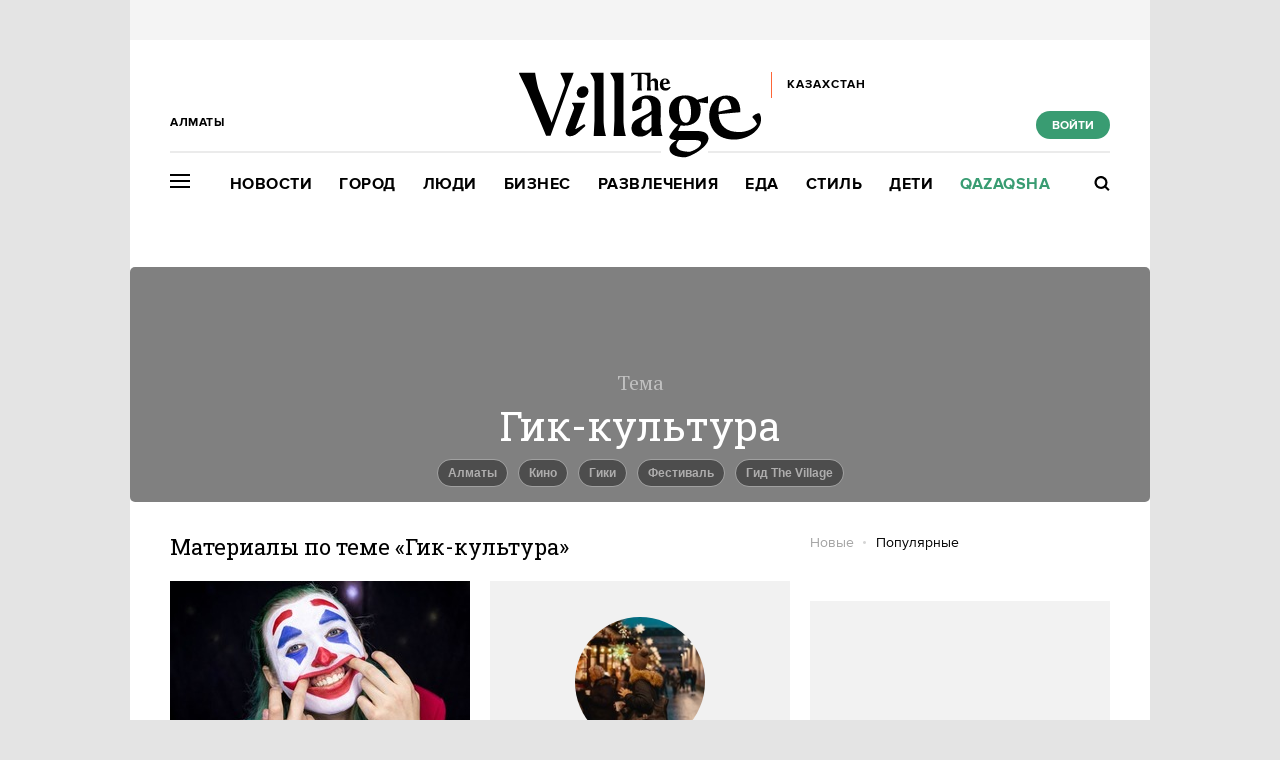

--- FILE ---
content_type: text/html; charset=utf-8
request_url: https://www.the-village-kz.com/tags/%D0%93%D0%B8%D0%BA-%D0%BA%D1%83%D0%BB%D1%8C%D1%82%D1%83%D1%80%D0%B0/popular
body_size: 20190
content:
<!DOCTYPE HTML><html xmlns="http://www.w3.org/1999/xhtml" xmlns:og="http://ogp.me/ns#" xmlns:fb="http://ogp.me/ns/fb#"><head prefix="og: http://ogp.me/ns# fb: http://ogp.me/ns/fb# article: http://ogp.me/ns/article#"><meta charset="UTF-8"/><link rel="shortcut icon" href="https://img.the-village-kz.com/www.the-village.kz/gui/favicon-52c86a674f58da5ab5f787e0759c0683cab1eba7f869a32a78164de829b4693f.png" /><link rel="apple-touch-icon" href="https://img.the-village-kz.com/www.the-village.kz/gui/apple-touch-icon-25a734978a75196220cf344597f506d12ba8ce7edbbc0d89106305fdebf39d6b.png"/><meta name="viewport" content="width=1024"><title>The Village – Новости, люди, места, события.</title><meta property="fb:app_id" content="312754095855230" />
<meta property="og:description" content="Все статьи по теме «Гик-культура» на The Village Казахстан" />
<meta property="og:image" content="https://img.the-village-kz.com/www.the-village.kz/gui/franchise/og-start-588f1018c5ceaecb15946262de6b88b3fc3afaae0ceca4f50bfefaeeb36f07d1.jpg" />
<meta property="og:site_name" content="The Village Казахстан" />
<meta property="og:title" content="Гик-культура" />
<meta property="og:type" content="website" />
<meta property="og:url" content="https://www.the-village-kz.com/tags/%D0%93%D0%B8%D0%BA-%D0%BA%D1%83%D0%BB%D1%8C%D1%82%D1%83%D1%80%D0%B0" /><meta name="description" content="The Village – Новости, люди, места, события."/><meta name="csrf-param" content="authenticity_token" />
<meta name="csrf-token" content="xTH4FCC4Wg/NmAMsv3Tsw7u7SIXSeUtQVD9e7y9EnOomLSUXgYKI0XHidx4atWRsY54UuQwnCFvf61yLa5kWBQ==" /><link rel="stylesheet" media="all" href="https://img.the-village-kz.com/www.the-village.kz/gui/application-448947e6541b4a522856e592e3b89d204ab3b3f0a723df9caa7f097a5091b57e.css" /><script type="text/javascript">var LAM = {CurrentUser: {"logged_in":false},CurrentCity: {"id":115,"name":"Алматы","in_name":"Алматы","permalink":"almaty","short_name":"Алматы","country_name":"Казахстан","country_english_name":"Kazakhstan","country_code":"KZ"},GeoCity: {"id":197960,"name":"Колумбус","in_name":"translation missing: ru.activerecord.city.in Колумбус","permalink":"columbus","short_name":"Колумбус","country_name":"Соединенные Штаты","country_english_name":"United States","country_code":"US"},Request: { ip: "13.58.48.7" },Components: {},Apps: {},Applications: {},Utils: {},Observer: {},Debug: function() { if (window.console) console.log(arguments); },DustGlobals: {lazy_img: },WidgetsContent: {  }};LAM.Errbit = {"api_key":"https://3290aa091f63e5aaadb5e3be280e4ab2@o4505626127564800.ingest.sentry.io/4505805146357760","host":"sentry.setka.io","port":80};LAM.Errbit.env = 'production';</script><script>LAM.Config = {CLIENT_TYPE: "desktop",APP_NAME: 'The Village Казахстан',GRID_AUTH: true,LOGGED_IN: false,FB_APP_ID: '312754095855230',FBAUTH_SESSION_PATH: '/session.json?connect=fb',FBAUTH_RETURN_TO: null,VKButtons: [],DOMAIN_NAME: 'https://www.the-village-kz.com',USERNAME_SYMBOLS: /^[a-zA-Z0-9-_]*$/,BUTTON_DISABLE_ON_PROCESSING: true,UPLOADER_IMAGE_PATH: '/uploaded_images',Z_IMG_BASE64: '[data-uri]'};</script><script src="https://img.the-village-kz.com/www.the-village.kz/gui/application-a8eb57667bc07222b204e0ae4509dedf2d1c38b4bd1268f852a88834eab993ea.js"></script><script type="text/javascript">var I18n = I18n || {};I18n.defaultLocale = 'ru';I18n.locale = 'ru';/* Init dust context */var dustContext = dust.makeBase(dust.handlers || {}).push(LAM.DustGlobals);var WTF = {FB_APP_ID: LAM.Config.FB_APP_ID,onItemRender: LAM.Config.WTF_onItemRender,onBroadcastRender: LAM.Config.WTF_onBroadcastRender};</script><script type="text/javascript">var AUTH = {mobile: false,client_id: 'e2823bb8198d26258df5ee07bd3a678b29f01a8f049bca87ff1594bc6ac02ac5',redirect_url: 'https://www.the-village-kz.com',provider_login: 'https://www.the-village-kz.com/auth/lookatmedia',use_ssl: true,hide_close_button: false,with_provider: true,space: 'village'};</script><!-- START Yandex Verification code -->
<meta name="yandex-verification" content="aedd32b4c6cbbc69" />
<meta name="yandex-verification" content="100fc77983b7162e" />
<!-- END Yandex Verification code -->


<!-- START Google Verification code -->
<meta name="google-site-verification" content="6fFLCiNuktTx-TWEjkaMVX-nZQ7pbrTuBKdYxrBVbYw" />
<meta name="google-site-verification" content="WM9WZrWEOFRpPLVZYf3RTU4U5AYyBQcHREOowO3_MBU" />
<meta name="google-site-verification" content="ulrGOvQzKQNeOkbudbAheWQVQJ7yWLSF96DXm-_XnYg" />
<!-- END Google Verification code -->

<!-- START Pocket Verification code -->
<meta name="pocket-site-verification" content="f7dab75e26a53d9ef5e8bb80a38b98" />
<!-- END Pocket Verification code -->

<!-- START Global site tag (gtag.js) - Google Analytics 
<script async src="https://www.googletagmanager.com/gtag/js?id=UA-105755129-1"></script>
<script>
  window.dataLayer = window.dataLayer || [];
  function gtag(){dataLayer.push(arguments);}
  gtag('js', new Date());

  gtag('config', 'UA-105755129-1');
</script>
<!-- END Global site tag (gtag.js) - Google Analytics -->

<!-- Google tag (gtag.js) -->
<script async src="https://www.googletagmanager.com/gtag/js?id=G-W2Q6SRV7W7"></script>
<script>
  window.dataLayer = window.dataLayer || [];
  function gtag(){dataLayer.push(arguments);}
  gtag('js', new Date());

  gtag('config', 'G-W2Q6SRV7W7');
</script>

<!-- AdFox Library -->
<script src="https://yastatic.net/pcode/adfox/loader.js"></script>
<!-- END AdFox Library -->

<!-- Yandex.Metrika counter -->
<script type="text/javascript" >
    (function (d, w, c) {
        (w[c] = w[c] || []).push(function() {
            try {
                w.yaCounter49339699 = new Ya.Metrika2({
                    id:49339699,
                    clickmap:true,
                    trackLinks:true,
                    accurateTrackBounce:true,
                    webvisor:true
                });
            } catch(e) { }
        });
        var n = d.getElementsByTagName("script")[0],
            s = d.createElement("script"),
            f = function () { n.parentNode.insertBefore(s, n); };
        s.type = "text/javascript";
        s.async = true;
        s.src = "https://mc.yandex.ru/metrika/tag.js";
        if (w.opera == "[object Opera]") {
            d.addEventListener("DOMContentLoaded", f, false);
        } else { f(); }
    })(document, window, "yandex_metrika_callbacks2");
</script>
<noscript><div><img src="https://mc.yandex.ru/watch/49339699" style="position:absolute; left:-9999px;" alt="" /></div></noscript>
<!-- /Yandex.Metrika counter -->
<style>
  .header .links a[href="/village/city/qazaqsha"] { color: #399C72; }
  .header .links a[href="/village/city/qazaqsha"]:hover { color: #FC6540; }
</style></head><body class=" tags"><svg display="none" width="0" height="0" version="1.1" xmlns="http://www.w3.org/2000/svg" xmlns:xlink="http://www.w3.org/1999/xlink">&#13;<defs>&#13;<symbol id="icon_views" viewbox="0 0 14 10">&#13;<title>Views</title>&#13;<path fill-rule="evenodd" clip-rule="evenodd" d="M7,10c-2.7,0-5.5-2.6-7-5c1.5-2.4,4.3-5,7-5c2.7,0,5.5,2.7,7,5 C12.5,7.4,9.7,10,7,10z M7,2C5.3,2,4,3.3,4,5c0,1.7,1.3,3,3,3c1.7,0,3-1.3,3-3C10,3.3,8.6,2,7,2z M7,6C6.4,6,6,5.6,6,5 c0-0.6,0.4-1,1-1s1,0.4,1,1C8,5.6,7.6,6,7,6z"></path>&#13;</symbol>&#13;<symbol id="icon_comments" viewbox="0 0 11 11">&#13;<title>Comments</title>&#13;<path d="M3,10.9l0-4H0V0h11v7H7L3,10.9z"></path>&#13;</symbol>&#13;<symbol id="icon_comments_alt" viewbox="0 0 13 13">&#13;<title>Comments</title>&#13;<path fill-rule="evenodd" clip-rule="evenodd" d="M7.7,0H5.3C2.4,0,0,2.4,0,5.3c0,2.9,2.4,5.3,5.3,5.3h1.6L11,13V9 c1.5-0.9,2-1.8,2-3.7C13,2.4,10.6,0,7.7,0z M9,8.6v1.6L6.9,8.8H5.3c-1.9,0-3.5-1.6-3.5-3.5c0-1.9,1.6-3.5,3.5-3.5h2.4 c1.9,0,3.5,1.6,3.5,3.5C11.2,6.8,10.3,8.1,9,8.6z"></path>&#13;</symbol>&#13;<symbol id="icon_prev" viewbox="0 0 10 16">&#13;<title>Previous</title>&#13;<polygon points="0,8 8,0 9.7,1.8 3.5,8 9.7,14.2 8,16 "></polygon>&#13;</symbol>&#13;<symbol id="icon_next" viewbox="0 0 10 16">&#13;<title>Next</title>&#13;<polygon points="10,8 2,0 0.3,1.8 6.5,8 0.3,14.2 2,16 "></polygon>&#13;</symbol>&#13;<symbol id="icon_clock" viewbox="0 0 12 12">&#13;<title>Clock</title>&#13;<path d="M6.5,3C6.2,3,6,3.2,6,3.5V6H3.5C3.2,6,3,6.2,3,6.5S3.2,7,3.5,7h3C6.8,7,7,6.8,7,6.5v-3C7,3.2,6.8,3,6.5,3z"></path>&#13;<path d="M6,0C2.7,0,0,2.7,0,6s2.7,6,6,6c1.7,0,3.1-0.6,4.2-1.8S12,7.7,12,6C12,2.7,9.3,0,6,0z M6,10.1c-2.3,0-4.1-1.8-4.1-4.1 c0-2.3,1.8-4.1,4.1-4.1s4.1,1.8,4.1,4.1C10.1,8.3,8.3,10.1,6,10.1z"></path>&#13;</symbol>&#13;<symbol id="icon_clock_alt" viewbox="0 0 12 12">&#13;<title>Clock</title>&#13;<path fill-rule="evenodd" clip-rule="evenodd" d="M6,12c-3.3,0-6-2.7-6-6c0-3.3,2.7-6,6-6s6,2.7,6,6C12,9.3,9.3,12,6,12z M6,1.7 C3.6,1.7,1.7,3.6,1.7,6s1.9,4.3,4.3,4.3c2.4,0,4.3-1.9,4.3-4.3S8.4,1.7,6,1.7z M3,7V5.6h2.6V3H7v4H3z"></path>&#13;</symbol>&#13;<symbol id="icon_geo" viewbox="0 0 8 11">&#13;<title>Location</title>&#13;<path d="M5.4,2.6C5,2.2,4.6,2,4,2C2.9,2,2,2.9,2,4s0.9,2,2,2s2-0.9,2-2C6,3.4,5.8,3,5.4,2.6z M0,4c0-2.2,1.8-4,4-4s4,1.8,4,4v1l-4,6 L0,5V4z"></path>&#13;</symbol>&#13;<symbol id="icon_geo_alt" viewbox="0 0 10 13">&#13;<title>Location</title>&#13;<path d="M5,0C2.2,0,0,2.2,0,4.9c0,1.3,0.5,2.4,1.3,3.2L5,13l3.7-4.9c0.8-0.9,1.3-2,1.3-3.2C10,2.2,7.8,0,5,0z M7.2,6.8L7.2,6.8 L5,9.7L2.8,6.8L2.8,6.8C2.3,6.2,2,5.6,2,4.9C2,3.3,3.3,2,5,2s3,1.3,3,2.9C8,5.6,7.7,6.2,7.2,6.8z"></path>&#13;<path fill-rule="evenodd" clip-rule="evenodd" d="M5,3.7c0.7,0,1.3,0.6,1.3,1.3S5.7,6.3,5,6.3C4.3,6.3,3.7,5.7,3.7,5S4.3,3.7,5,3.7z"></path>&#13;</symbol>&#13;<symbol id="icon_updated" viewbox="0 0 17 17">&#13;<title>updated</title>&#13;<path d="m232.500022 675.125v-2.124999c-4.696643.002125-8.502147 3.809593-8.500021 8.503893.001063 2.251968.896278 4.411675 2.488814 6.004539l-1.83543 1.834583c-.150767.149635-.151653.392771-.001948.543291.072637.073136.171672.114219.274782.113688h4.916329c.293562 0 .531495-.237823.531495-.53125v-4.914061c.001063-.212145-.170079-.385156-.3825-.386395-.10311-.000531-.202145.040552-.274782.113687l-1.725587 1.724791c-2.490231-2.490145-2.489346-6.526581.002126-9.015663 1.195509-1.194427 2.816391-1.865572 4.506722-1.866104zm6.011208.366563c3.319895 3.320488 3.318123 8.702403-.003897 12.020766-1.593777 1.591802-3.754304 2.486603-6.007311 2.487666v-2.124999c3.522395-.00124 6.377054-2.856353 6.375814-6.377123-.000532-1.689551-.671987-3.309686-1.866965-4.504644l-1.743303 1.742499c-.145276.146625-.381968.148042-.528661.002834-.07122-.07048-.111259-.166459-.110905-.266688v-4.940623c0-.293427.237933-.53125.531495-.53125h4.942903c.206397-.000531.37435.166104.374881.372583.000354.100053-.039685.196209-.110905.266688z" fill-rule="evenodd" transform="translate(-224 -673)"></path>&#13;&#13;</symbol>&#13;<symbol id="icon_star" viewbox="0 0 24 23">&#13;<title>star</title>&#13;<path d="m65 571.000368-3.7094564 7.571411-8.2905436 1.215255 5.9990863 5.890307-1.4161717 8.322659 7.4170854-3.929326 7.4152581 3.929326-1.4161718-8.322659 5.9990864-5.890307-8.2905436-1.215255z" fill-rule="evenodd" transform="translate(-53 -571)"></path>&#13;</symbol>&#13;<symbol id="village_logo" viewbox="0 0 242 84.62">&#13;<path d="M104.46.16H91.56l-.25.65c1.3.8,4.12,6.69,4.12,8.31v39l-.81,15.08h12.26c-1.13-2.9-2.42-10.73-2.42-15.08Z"></path><path d="M84.54.16H71.63l-.24.65c1.29.8,4.11,6.69,4.11,8.31v39l-.8,15.08H87c-1.13-2.9-2.42-10.73-2.42-15.08Z"></path><path d="M56.55,56.47l-.24-.25,9.84-26.13H53.24l-.32.64c.88,1.05,2.66,3.71,2.09,5.17l-7.9,20.57c-1.45,3.71.32,7.1,4.11,7.1s6.62-2.51,9.44-5.09l5.89-5.24-1.37-1.86S58.24,55.58,56.55,56.47Z"></path><path d="M54.69.16H41.79l-.33.65c1.54,2.5,5,10.32,4.52,11.77L32.59,50.17l-13-33.31c-.89-2.18-2.9-12.58-3.47-16.7H.32L0,.81,7.82,16.86,27.1,63.16h4.44L50,12Z"></path><path d="M64.37,13.55A6.51,6.51,0,0,0,57.76,20c0,3.14,1.61,5.24,5.24,5.24a6.61,6.61,0,0,0,6.45-6.62A4.74,4.74,0,0,0,64.37,13.55Z"></path><path d="M240.14,40.41c-2.33,0-5.48,2.18-6.69,3.55l-.08.65A20.51,20.51,0,0,1,238,51.3c-2.42,4.2-9.68,8.07-17.83,8.07-12.91,0-19.89-6.15-20.66-17.78,5.91-.62,18-1.86,21.87-2,0-10.49-4.2-16.78-14-16.78-10.16,0-17.18,8.39-17.18,20.08,0,14.2,8.87,24,24.93,24,13.07,0,26.94-8.63,26.94-20.65C242,44.45,241.44,41.54,240.14,40.41ZM205.78,26.06c4,0,6.05,4.67,6.7,10l-13.07,3C199.46,31.34,201.63,26.06,205.78,26.06Z"></path><path d="M151.65,14.6l-.72-.56a6.17,6.17,0,0,1-3.63,1.45c-2.31,0-3-1.65-3.14-3.94l6.69-.5c-.08-3.23-1.78-5.32-4.52-5.32-3.31,0-5.49,2.26-5.49,6.21,0,3.55,2,6,5.57,6C148.75,18,150.36,16.62,151.65,14.6Zm-5.56-7.74c1.21,0,1.61,1.13,1.77,2.82l-3.71.93C144.19,8.45,144.56,6.86,146.09,6.86Z"></path><path d="M178,58.32H159.16a24.4,24.4,0,0,1,2.58-5.63,20.48,20.48,0,0,0,3.55.31c9.76,0,16.45-5.65,16.45-16.3A14.24,14.24,0,0,0,180,29.56l8.88,1.09V23.47a87.61,87.61,0,0,1-10.65,3.7c-2.7-2.85-6.82-4.5-12-4.5-10.4,0-16.21,6.53-16.21,15.65,0,7.16,3.73,11.81,9.21,13.71-3.25,3.14-7.25,7.84-9.13,12.1.69,2.39,3.09,3.16,7.39,3.22-3.93,2.65-7,5.26-7,8.88,0,5,5.65,8.39,15.73,8.39,9.2-1.94,23.24-11.62,23.24-18.88C189.41,60.82,185.13,58.32,178,58.32ZM165.37,25.81c4.68,0,6.69,6.78,6.69,13.8,0,5.72-1.53,10.48-5.32,10.48-5.08,0-6.7-7.42-6.7-14.19C160,30.41,161.58,25.81,165.37,25.81ZM171,79.05c-6.37,0-13.63-1.29-13.63-6.21,0-1.85,1.34-4,2.74-5.48h15.25c4.92,0,6.69,1.13,6.69,3.22C182.06,73.41,177.14,77.28,171,79.05Z"></path><path d="M116.48,1.45h2.34V12.5a36.57,36.57,0,0,1-.48,5.25h4.6a21.45,21.45,0,0,1-.49-5.33v-11h2.26A7.83,7.83,0,0,1,128.11,3c0,.35.07.64.07.81V14.2l-.32,3.55h4.27a14.28,14.28,0,0,1-.56-3.63V9a3.66,3.66,0,0,1,2.18-1c1.93,0,1.93,1.45,1.93,3.38v6.38h3.95a11.8,11.8,0,0,1-.56-3.55V9.76c0-2.42-1.29-4.11-3.63-4.11a4.9,4.9,0,0,0-3.87,2.14V0H112.21V3.87h.32C113.82,2.82,115.84,1.45,116.48,1.45Z"></path><path d="M141.65,33.15c0-7-6.05-10.48-13.07-10.48S113.09,28,113.09,35a10.46,10.46,0,0,0,.57,3.47c2.66,0,7.5-1.86,8.87-3.23-.16-4.84.33-7.42.73-8.31a5.71,5.71,0,0,1,3.39-.88c3.63,0,5.8,4,5.8,8.79v3.22A17.6,17.6,0,0,1,126.73,42c-8.39,4-14.2,6.45-14.2,13.31,0,4.68,2.42,8.63,9,8.63,4.68,0,8.72-3.39,10.89-6.13v5.4h11.14c-1.13-2.18-1.94-7.66-1.94-11.37Zm-9.2,21.3c-1.37,1.86-3.38,3.39-5.32,3.39-3.15,0-4.76-2.42-4.76-5.57,0-3.55,1.94-5.48,5-7.1a27.28,27.28,0,0,0,5.08-3.38Z"></path>&#13;</symbol>&#13;<symbol id="village_logo_plus" viewbox="0 0 31 32">&#13;<polygon points="31 11.73 19.78 12.07 20.13 0 10.87 0 11.22 12.07 0 11.73 0 20.27 11.22 19.93 10.87 32 20.13 32 19.78 19.93 31 20.27 31 11.73"></polygon>&#13;</symbol>&#13;<symbol id="village_logo_food" viewbox="0 0 242 84.6">&#13;<path d="M56.5,56.5l-0.2-0.2l9.8-26.1H53.2l-0.3,0.6c0.9,1,2.7,3.7,2.1,5.2l-7.9,20.6c-1.5,3.7,0.3,7.1,4.1,7.1s6.6-2.5,9.4-5.1&#13;&#10;        l5.9-5.2l-1.4-1.9C65.2,51.4,58.2,55.6,56.5,56.5z"></path>&#13;<path d="M54.7,0.2H41.8l-0.3,0.6c1.5,2.5,5,10.3,4.5,11.8L32.6,50.2l-13-33.3c-0.9-2.2-2.9-12.6-3.5-16.7H0.3L0,0.8l7.8,16.1&#13;&#10;      l19.3,46.3h4.4L50,12L54.7,0.2z"></path>&#13;<path d="M64.4,13.6c-3.6-0.1-6.6,2.8-6.6,6.4c0,0,0,0,0,0c0,3.1,1.6,5.2,5.2,5.2c3.6-0.1,6.5-3,6.4-6.6c0.2-2.6-1.8-4.9-4.4-5.1&#13;&#10;      C64.8,13.5,64.6,13.5,64.4,13.6z"></path>&#13;<path d="M240.1,40.4c-2.3,0-5.5,2.2-6.7,3.5l-0.1,0.7c2,1.9,3.5,4.2,4.6,6.7c-2.4,4.2-9.7,8.1-17.8,8.1&#13;&#10;      c-12.9,0-19.9-6.2-20.7-17.8c5.9-0.6,18-1.9,21.9-2c0-10.5-4.2-16.8-14-16.8c-10.2,0-17.2,8.4-17.2,20.1c0,14.2,8.9,24,24.9,24&#13;&#10;      c13.1,0,26.9-8.6,26.9-20.7C242,44.5,241.4,41.5,240.1,40.4z M205.8,26.1c4,0,6.1,4.7,6.7,10l-13.1,3&#13;&#10;      C199.5,31.3,201.6,26.1,205.8,26.1z"></path>&#13;<path d="M151.6,14.6l-0.7-0.6c-1,0.9-2.3,1.4-3.6,1.4c-2.3,0-3-1.6-3.1-3.9l6.7-0.5c-0.1-3.2-1.8-5.3-4.5-5.3&#13;&#10;      c-3.3,0-5.5,2.3-5.5,6.2c0,3.6,2,6,5.6,6C148.8,18,150.4,16.6,151.6,14.6z M146.1,6.9c1.2,0,1.6,1.1,1.8,2.8l-3.7,0.9&#13;&#10;      C144.2,8.4,144.6,6.9,146.1,6.9z"></path>&#13;<path d="M178,58.3h-18.8c0.6-2,1.5-3.9,2.6-5.6c1.2,0.2,2.4,0.3,3.6,0.3c9.8,0,16.4-5.7,16.4-16.3c0.1-2.5-0.5-5-1.7-7.1l8.9,1.1&#13;&#10;      v-7.2c-3.5,1.5-7,2.7-10.6,3.7c-2.7-2.9-6.8-4.5-12-4.5c-10.4,0-16.2,6.5-16.2,15.6c0,7.2,3.7,11.8,9.2,13.7&#13;&#10;      c-3.2,3.1-7.2,7.8-9.1,12.1c0.7,2.4,3.1,3.2,7.4,3.2c-3.9,2.7-7,5.3-7,8.9c0,5,5.6,8.4,15.7,8.4c9.2-1.9,23.2-11.6,23.2-18.9&#13;&#10;      C189.4,60.8,185.1,58.3,178,58.3z M165.4,25.8c4.7,0,6.7,6.8,6.7,13.8c0,5.7-1.5,10.5-5.3,10.5c-5.1,0-6.7-7.4-6.7-14.2&#13;&#10;      C160,30.4,161.6,25.8,165.4,25.8z M171,79.1c-6.4,0-13.6-1.3-13.6-6.2c0-1.8,1.3-4,2.7-5.5h15.2c4.9,0,6.7,1.1,6.7,3.2&#13;&#10;      C182.1,73.4,177.1,77.3,171,79.1z"></path>&#13;<path d="M116.5,1.5h2.3v11.1c0,1.8-0.2,3.5-0.5,5.2h4.6c-0.4-1.7-0.5-3.5-0.5-5.3v-11h2.3c1.2,0.2,2.4,0.8,3.4,1.6&#13;&#10;      c0,0.3,0.1,0.6,0.1,0.8v10.4l-0.3,3.6h4.3c-0.3-1.2-0.5-2.4-0.6-3.6V9c0.6-0.6,1.4-0.9,2.2-1c1.9,0,1.9,1.4,1.9,3.4v6.4h3.9&#13;&#10;      c-0.4-1.1-0.6-2.3-0.6-3.6V9.8c0-2.4-1.3-4.1-3.6-4.1c-1.6,0.1-3,0.9-3.9,2.1V0h-19.4v3.9h0.3C113.8,2.8,115.8,1.5,116.5,1.5z"></path>&#13;<path d="M141.6,33.2c0-7-6.1-10.5-13.1-10.5S113.1,28,113.1,35c0,1.2,0.2,2.4,0.6,3.5c2.7,0,7.5-1.9,8.9-3.2&#13;&#10;      c-0.2-4.8,0.3-7.4,0.7-8.3c1-0.6,2.2-0.9,3.4-0.9c3.6,0,5.8,4,5.8,8.8v3.2c-1.6,1.7-3.6,3-5.7,3.9c-8.4,4-14.2,6.5-14.2,13.3&#13;&#10;      c0,4.7,2.4,8.6,9,8.6c4.7,0,8.7-3.4,10.9-6.1v5.4h11.1c-1.1-2.2-1.9-7.7-1.9-11.4L141.6,33.2z M132.4,54.5&#13;&#10;      c-1.4,1.9-3.4,3.4-5.3,3.4c-3.2,0-4.8-2.4-4.8-5.6c0-3.5,1.9-5.5,5-7.1c1.8-0.9,3.5-2.1,5.1-3.4V54.5z"></path>&#13;</symbol>&#13;<symbol id="village_logo_children" viewbox="0 0 242 84.6">&#13;<path d="M104.5,0.2H91.6l-0.2,0.6c1.3,0.8,4.1,6.7,4.1,8.3v39l-0.8,15.1h12.3c-1.1-2.9-2.4-10.7-2.4-15.1L104.5,0.2z"></path>&#13;<path d="M84.5,0.2H71.6l-0.2,0.6c1.3,0.8,4.1,6.7,4.1,8.3v39l-0.8,15.1H87c-1.1-2.9-2.4-10.7-2.4-15.1L84.5,0.2z"></path>&#13;<path d="M56.5,56.5l-0.2-0.2l9.8-26.1H53.2l-0.3,0.6c0.9,1,2.7,3.7,2.1,5.2l-7.9,20.6c-1.5,3.7,0.3,7.1,4.1,7.1s6.6-2.5,9.4-5.1&#13;&#10;      l5.9-5.2l-1.4-1.9C65.2,51.4,58.2,55.6,56.5,56.5z"></path>&#13;<path d="M54.7,0.2H41.8l-0.3,0.6c1.5,2.5,5,10.3,4.5,11.8L32.6,50.2l-13-33.3c-0.9-2.2-2.9-12.6-3.5-16.7H0.3L0,0.8l7.8,16.1&#13;&#10;      l19.3,46.3h4.4L50,12L54.7,0.2z"></path>&#13;<path d="M64.4,13.6c-3.6-0.1-6.6,2.8-6.6,6.4c0,0,0,0,0,0c0,3.1,1.6,5.2,5.2,5.2c3.6-0.1,6.5-3,6.4-6.6c0.2-2.6-1.8-4.9-4.4-5.1&#13;&#10;      C64.8,13.5,64.6,13.5,64.4,13.6z"></path>&#13;<path d="M240.1,40.4c-2.3,0-5.5,2.2-6.7,3.5l-0.1,0.7c2,1.9,3.5,4.2,4.6,6.7c-2.4,4.2-9.7,8.1-17.8,8.1&#13;&#10;      c-12.9,0-19.9-6.2-20.7-17.8c5.9-0.6,18-1.9,21.9-2c0-10.5-4.2-16.8-14-16.8c-10.2,0-17.2,8.4-17.2,20.1c0,14.2,8.9,24,24.9,24&#13;&#10;      c13.1,0,26.9-8.6,26.9-20.7C242,44.5,241.4,41.5,240.1,40.4z M205.8,26.1c4,0,6.1,4.7,6.7,10l-13.1,3&#13;&#10;      C199.5,31.3,201.6,26.1,205.8,26.1z"></path>&#13;<path d="M151.6,14.6l-0.7-0.6c-1,0.9-2.3,1.4-3.6,1.4c-2.3,0-3-1.6-3.1-3.9l6.7-0.5c-0.1-3.2-1.8-5.3-4.5-5.3&#13;&#10;      c-3.3,0-5.5,2.3-5.5,6.2c0,3.6,2,6,5.6,6C148.8,18,150.4,16.6,151.6,14.6z M146.1,6.9c1.2,0,1.6,1.1,1.8,2.8l-3.7,0.9&#13;&#10;      C144.2,8.4,144.6,6.9,146.1,6.9z"></path>&#13;<path d="M116.5,1.5h2.3v11.1c0,1.8-0.2,3.5-0.5,5.2h4.6c-0.4-1.7-0.5-3.5-0.5-5.3v-11h2.3c1.2,0.2,2.4,0.8,3.4,1.6&#13;&#10;      c0,0.3,0.1,0.6,0.1,0.8v10.4l-0.3,3.6h4.3c-0.3-1.2-0.5-2.4-0.6-3.6V9c0.6-0.6,1.4-0.9,2.2-1c1.9,0,1.9,1.4,1.9,3.4v6.4h3.9&#13;&#10;      c-0.4-1.1-0.6-2.3-0.6-3.6V9.8c0-2.4-1.3-4.1-3.6-4.1c-1.6,0.1-3,0.9-3.9,2.1V0h-19.4v3.9h0.3C113.8,2.8,115.8,1.5,116.5,1.5z"></path>&#13;<path d="M141.6,33.2c0-7-6.1-10.5-13.1-10.5S113.1,28,113.1,35c0,1.2,0.2,2.4,0.6,3.5c2.7,0,7.5-1.9,8.9-3.2&#13;&#10;      c-0.2-4.8,0.3-7.4,0.7-8.3c1-0.6,2.2-0.9,3.4-0.9c3.6,0,5.8,4,5.8,8.8v3.2c-1.6,1.7-3.6,3-5.7,3.9c-8.4,4-14.2,6.5-14.2,13.3&#13;&#10;      c0,4.7,2.4,8.6,9,8.6c4.7,0,8.7-3.4,10.9-6.1v5.4h11.1c-1.1-2.2-1.9-7.7-1.9-11.4L141.6,33.2z M132.4,54.5&#13;&#10;      c-1.4,1.9-3.4,3.4-5.3,3.4c-3.2,0-4.8-2.4-4.8-5.6c0-3.5,1.9-5.5,5-7.1c1.8-0.9,3.5-2.1,5.1-3.4V54.5z"></path>&#13;</symbol>&#13;<symbol id="redefine_logo" viewbox="0 0 205 41.32">&#13;<title>Redefine</title>&#13;<path d="M26.49,40.75,24.73,30.51c-.56-3.34-1.69-5.21-5.2-5.21H5.94V40.75H0V0H16.87C26,0,29.66,4.41,29.66,12.34c0,4.53-2,8.94-7.3,9.51v.45c6.11.23,7.41,2,8.26,7l1.87,11.43ZM16.64,20c5.09,0,7.13-3.11,7.13-7.58,0-4.82-2-7.08-7.13-7.08H6V20Z"></path><path d="M47.09,41.32C38.83,41.32,34,35.09,34,26.38c0-8.21,5.6-14.49,13.3-14.49,7.47,0,12.62,6.11,12.62,14.77,0,.34,0,1.41-.06,1.81H39.79c.4,5.15,3.45,8,7.36,8a7.08,7.08,0,0,0,7.18-5.26l5,.45C58.35,37.24,53.71,41.32,47.09,41.32ZM39.85,24.11H54.11c-.17-4.13-2.61-7.36-6.79-7.36C42.9,16.75,40.13,20,39.85,24.11Z"></path><path d="M75.5,41.32C68,41.32,62.88,35,62.88,26.54S68,11.89,75.79,11.89c4.75,0,7.18,2.49,8.43,5.26h.34V0h5.55V40.75H84.5V36.11h-.34C82.75,39,80.31,41.32,75.5,41.32Zm9.06-14.78c0-5.2-3.28-9.11-8.49-9.11s-8.43,3.91-8.43,9.11,3.28,9.23,8.43,9.23S84.56,31.87,84.56,26.54Z"></path><path d="M106.75,41.32c-8.27,0-13.08-6.23-13.08-14.94,0-8.21,5.6-14.49,13.3-14.49,7.47,0,12.62,6.11,12.62,14.77,0,.34,0,1.41,0,1.81H99.44c.4,5.15,3.46,8,7.36,8A7.08,7.08,0,0,0,114,31.19l5,.45C118,37.24,113.37,41.32,106.75,41.32ZM99.5,24.11h14.26c-.17-4.13-2.6-7.36-6.79-7.36C102.56,16.75,99.78,20,99.5,24.11Z"></path><path d="M137,12.45V17h-6.4V40.75h-5.55V17h-4.92V12.45h4.92V0h12V4.53h-6.4v7.92Z"></path><path d="M145.52,5.66h-5.66V0h5.66Zm0,35.09h-5.66V12.45h5.66Z"></path><path d="M169.8,40.92V25.81c0-5.72-2.32-8.94-6.57-8.94s-7,3.22-7,8.88v15h-5.66V12.45h5.66v4.81c1.36-3.11,4.13-5.37,8.88-5.37,5.72,0,10.31,4,10.31,13.92V40.92Z"></path><path d="M192.15,41.32c-8.26,0-13.07-6.23-13.07-14.94,0-8.21,5.6-14.49,13.3-14.49C199.85,11.89,205,18,205,26.66c0,.34,0,1.41-.06,1.81H184.85c.4,5.15,3.45,8,7.36,8a7.1,7.1,0,0,0,7.19-5.26l5,.45C203.42,37.24,198.77,41.32,192.15,41.32Zm-7.24-17.21h14.26c-.17-4.13-2.6-7.36-6.79-7.36C188,16.75,185.19,20,184.91,24.11Z"></path>&#13;</symbol>&#13;<symbol id="spletnik_logo" viewbox="0 0 91 25">&#13;<title>spletnik</title>&#13;<path d="M9.09711103,15.2962515 C9.09711103,13.0290206 7.38183084,12.0616687 5.32962061,11.2756953 C3.73686042,10.6711004 2.6341803,10.0362757 2.6341803,8.76662636 C2.6341803,7.58766626 3.36930038,7.04353083 4.34946049,7.04353083 C5.14584058,7.04353083 5.97285068,7.40628779 6.64671076,8.01088271 C7.32057083,8.64570738 7.84128089,9.5828295 8.02506091,10.5501814 L8.20884093,10.5501814 L8.05569092,6.9528416 L7.9638009,6.9528416 L7.22868082,7.70858525 L7.13679081,7.70858525 C6.64671076,7.16444982 5.2683606,6.74123337 4.28820049,6.74123337 C1.68465019,6.74123337 0,8.40386941 0,10.3990326 C0,12.8174123 1.92969022,13.8754534 3.58371041,14.5707376 C5.2683606,15.2962515 6.43230073,15.9915357 6.43230073,17.140266 C6.43230073,18.5610641 5.94222068,19.04474 4.59450052,19.04474 C2.6648103,19.04474 0.551340063,17.0495768 0.153150017,14.6311971 L0,14.6311971 L0.122520014,19.04474 L0.245040028,19.04474 L1.22520014,18.1680774 L1.34772015,18.1680774 C2.17473025,18.8633615 3.64497041,19.286578 4.65576053,19.286578 C7.0142708,19.2563482 9.09711103,17.8355502 9.09711103,15.2962515 Z M23.4319527,13.0290206 C23.4319527,16.9286578 21.1347024,19.286578 18.010442,19.286578 C16.6627219,19.286578 15.7744518,18.9842805 15.0087017,18.3192261 L14.9168117,18.3192261 L14.9168117,21.3422007 C14.9168117,22.1281741 14.8861817,22.974607 15.0393317,23.5792019 C15.2231117,24.3349456 15.4375218,24.4558646 16.0194918,24.7279323 C16.2339018,24.8186215 16.4176819,24.8186215 16.6014619,24.8488513 L16.6014619,25 L9.80160111,25 L9.80160111,24.8488513 C9.98538113,24.8186215 10.1691612,24.8186215 10.3835712,24.7279323 C10.9655412,24.4860943 11.2105813,24.3349456 11.3637313,23.5792019 C11.5168813,23.0048368 11.4862513,22.1281741 11.4862513,21.3422007 L11.4862513,10.3688029 C11.4862513,9.85489722 11.4862513,8.88754534 11.4249913,8.4643289 C11.3637313,7.95042322 11.2412113,7.79927449 10.9042812,7.52720677 C10.5673512,7.25513906 9.89349112,7.13422007 9.6484511,7.10399033 L9.6484511,6.98307134 L14.6717717,6.98307134 C14.7942917,6.98307134 14.8861817,7.04353083 14.8861817,7.22490931 L14.8555517,9.00846433 L15.0087017,9.00846433 C15.5294118,7.58766626 16.9996519,6.74123337 18.3167421,6.74123337 C21.1347024,6.74123337 23.4319527,8.76662636 23.4319527,13.0290206 Z M19.7257222,12.9081016 C19.7257222,8.4643289 18.9599722,7.40628779 17.520362,7.40628779 C16.0501218,7.40628779 14.9168117,9.15961306 14.9168117,11.3966143 L14.9168117,14.7521161 C14.9168117,15.9613059 15.2231117,17.3216445 15.7438218,17.8960097 C16.2645318,18.4703748 16.7852419,18.8029021 17.550992,18.8029021 C18.9906022,18.8331318 19.7257222,17.3518742 19.7257222,12.9081016 Z M31.0281935,19.0145103 L31.0281935,18.8633615 C30.8444135,18.8331318 30.5381135,18.8331318 30.3543334,18.7424426 C29.8948834,18.5610641 29.6498434,18.4099154 29.4660633,17.6844015 C29.3435433,17.1704958 29.3435433,16.1426844 29.3435433,15.356711 L29.3435433,1.93470375 C29.3435433,1.1789601 29.3741733,0.604594921 29.3741733,0.181378476 C29.3741733,0.0302297461 29.3129133,1.77635684e-15 29.1903933,1.77635684e-15 L24.3814828,1.77635684e-15 L24.3814828,0.15114873 C24.6571528,0.181378476 25.0247128,0.181378476 25.3003829,0.392986699 C25.5454229,0.574365175 25.6985729,0.785973398 25.7904629,1.29987908 C25.8823529,1.75332527 25.8823529,2.93228537 25.8823529,3.44619105 L25.8823529,15.3869407 C25.8823529,16.2031439 25.8823529,17.2309553 25.7292029,17.7146312 C25.5454229,18.4401451 25.3003829,18.5912938 24.8409328,18.7726723 C24.6265228,18.8633615 24.4121128,18.8633615 24.2283328,18.8935913 L24.2283328,19.04474 L31.0281935,19.0145103 Z M42.8513749,12.3639661 L35.530804,12.3639661 C35.530804,15.5380895 36.0821441,16.9891173 36.8172642,17.8053204 C37.2767142,18.2889964 37.9812043,18.5308343 38.6856944,18.5308343 C40.9216847,18.5308343 41.9631048,16.7170496 42.4225548,15.0544135 L42.7288549,15.1451028 C42.2081448,17.4727932 40.5234946,19.2563482 37.7974243,19.2563482 C36.4190741,19.2563482 34.918204,18.923821 33.8155238,17.9866989 C32.5290637,16.8681983 31.7939436,15.3264813 31.7939436,13.0290206 C31.7939436,8.91777509 34.5812739,6.71100363 37.5830143,6.71100363 C41.1973547,6.71100363 42.8513749,9.12938331 42.8513749,11.6082225 C42.8820049,11.8198307 42.8820049,12.1523579 42.8513749,12.3639661 Z M39.5739645,10.9129383 C39.5739645,9.34099154 39.3595545,8.16203144 38.8388444,7.55743652 C38.5325444,7.22490931 38.1037243,7.07376058 37.6442743,7.07376058 C37.1541942,7.07376058 36.7866342,7.22490931 36.4190741,7.58766626 C35.8983641,8.16203144 35.561434,9.5828295 35.500174,12.0012092 L38.6550644,12.0012092 C39.3595545,11.9709794 39.5739645,11.7593712 39.5739645,10.9129383 Z M51.8872259,17.2007255 C51.4890359,17.8355502 50.7845458,18.1983071 50.0187957,18.1983071 C48.8242255,18.1983071 48.5485555,17.382104 48.5485555,16.3845224 L48.6710755,7.46674728 L51.3358858,7.46674728 L51.3358858,6.9528416 L48.6710755,6.9528416 L48.6710755,2.08585248 L48.3035155,2.08585248 C47.4152454,5.19951632 45.8531152,6.71100363 43.5558649,7.16444982 L43.5558649,7.37605804 C43.984685,7.43651753 44.7504351,7.40628779 45.1792551,7.46674728 C45.1486251,8.82708585 45.0567351,15.4474002 45.0567351,15.9915357 C45.0567351,17.0798065 45.2711451,17.8355502 45.9756352,18.4401451 C46.5576053,18.9540508 47.5071354,19.2563482 48.6710755,19.2563482 C50.3250957,19.2563482 51.6115559,18.1378476 51.9791159,17.3216445 L51.8872259,17.2007255 Z M66.4671076,19.0145103 L66.4671076,18.8935913 C66.2833275,18.8633615 66.0382875,18.8331318 65.8238775,18.7424426 C65.3644274,18.5610641 65.1500174,18.4099154 64.9356074,17.6844015 C64.8130874,17.1704958 64.8130874,16.1426844 64.8130874,15.356711 L64.8130874,10.5804111 C64.8130874,9.2503023 64.4455273,8.31318017 64.0473373,7.73881499 C63.4959972,6.9528416 62.6077271,6.71100363 61.321267,6.71100363 C60.5861469,6.71100363 59.4834668,6.98307134 58.8096067,7.49697703 C58.2582666,7.95042322 57.6456666,8.58524788 57.3393665,9.70374849 L57.2781065,9.70374849 C57.2781065,9.40145103 57.3393665,7.3458283 57.3393665,7.13422007 C57.3393665,7.01330109 57.2781065,6.9528416 57.1555865,6.9528416 L52.377306,6.9528416 L52.377306,7.10399033 C52.622346,7.13422007 52.989906,7.13422007 53.2655761,7.3458283 C53.5106161,7.52720677 53.6943961,7.73881499 53.7862861,8.25272068 C53.8475461,8.70616687 53.8475461,9.85489722 53.8475461,10.3688029 L53.8475461,15.356711 C53.8475461,16.1729141 53.8781761,17.2309553 53.7250261,17.7146312 C53.5412461,18.4401451 53.2962061,18.5610641 52.836756,18.7424426 C52.622346,18.8331318 52.3466759,18.8633615 52.1935259,18.8935913 L52.1935259,19.0145103 L58.8096067,19.0145103 L58.8096067,18.8935913 C58.6258267,18.8633615 58.4114166,18.8331318 58.1970066,18.7424426 C57.6762966,18.5308343 57.5231465,18.2889964 57.3699965,17.5937122 C57.2474765,17.0798065 57.2474765,16.3845224 57.2474765,15.6590085 L57.2474765,12.9987908 C57.2474765,12.1523579 57.3087365,11.4570738 57.3699965,10.7920193 C57.5537765,8.52478839 58.9321267,7.61789601 59.6978768,7.61789601 C60.3411069,7.61789601 60.6780369,7.79927449 60.9230769,8.13180169 C61.229377,8.49455865 61.321267,9.00846433 61.321267,10.0665054 L61.321267,15.6590085 C61.321267,16.3845224 61.290637,17.0798065 61.198747,17.5634825 C61.0455969,18.2889964 60.8618169,18.5006046 60.3717369,18.7424426 C60.1573268,18.8331318 59.9735468,18.8633615 59.7591368,18.8935913 L59.7591368,19.0145103 L66.4671076,19.0145103 Z M73.6957884,19.0145103 L73.6957884,18.8935913 C73.5120084,18.8633615 73.2669683,18.8633615 73.0525583,18.7726723 C72.5931082,18.5912938 72.3480682,18.4401451 72.1642882,17.7146312 C72.0417682,17.3216445 72.0417682,16.4752116 72.0417682,15.8101572 L72.0417682,8.88754534 C72.0417682,8.16203144 72.0723982,7.58766626 72.0723982,7.16444982 C72.0723982,7.01330109 72.0111382,6.98307134 71.8886182,6.98307134 L67.1103376,6.98307134 L67.1103376,7.13422007 C67.3860077,7.16444982 67.7535677,7.19467956 68.0292377,7.37605804 C68.2742778,7.55743652 68.4580578,7.76904474 68.5499478,8.28295042 C68.6112078,8.73639661 68.6112078,9.88512696 68.6112078,10.3990326 L68.6112078,15.8101572 C68.6112078,16.4752116 68.5805778,17.3518742 68.4580578,17.7146312 C68.2742778,18.4401451 68.0292377,18.5912938 67.6004177,18.7726723 C67.3860077,18.8633615 67.1409676,18.8633615 66.9571876,18.8935913 L66.9571876,19.0145103 L73.6957884,19.0145103 Z M72.2255482,2.56952842 C72.2255482,1.45102781 71.2760181,0.69528416 70.295858,0.69528416 C69.3463279,0.69528416 68.4274278,1.5114873 68.4274278,2.56952842 C68.4274278,3.62756953 69.3156979,4.38331318 70.295858,4.38331318 C71.3066481,4.35308343 72.2255482,3.65779927 72.2255482,2.56952842 Z M79.117299,2.01370561e-16 L74.3083884,2.01370561e-16 L74.3083884,0.15114873 C74.5534285,0.181378476 74.9516185,0.181378476 75.2272885,0.392986699 C75.4723286,0.574365175 75.6254786,0.785973398 75.7173686,1.29987908 C75.7786286,1.75332527 75.8092586,2.90205562 75.8092586,3.41596131 L75.8092586,15.3869407 C75.8092586,16.1729141 75.8092586,17.2309553 75.6561086,17.7146312 C75.4723286,18.4401451 75.2579186,18.5912938 74.7678385,18.7726723 C74.5534285,18.8633615 74.3390184,18.8633615 74.1552384,18.8935913 L74.1552384,19.04474 L80.9550992,19.04474 L80.9550992,18.8935913 C80.7713192,18.8633615 80.4650191,18.8633615 80.2506091,18.7726723 C79.7605291,18.5912938 79.546119,18.4401451 79.362339,17.7146312 C79.239819,17.2007255 79.209189,16.1426844 79.209189,15.3869407 L79.209189,13.814994 L80.4343891,12.6058041 C81.3226592,13.0592503 81.6902193,13.814994 82.0271493,15.5683192 C82.2415593,17.1100363 82.8541594,18.6517533 83.4054995,19.0145103 L88,19.0145103 L88,18.8633615 C87.2955099,18.7726723 86.9279499,18.6215236 86.6216498,18.2587666 C86.1009398,17.6844015 85.5495997,15.719468 85.3045597,14.4498186 C84.9369997,12.6058041 84.0180995,11.185006 82.3640794,10.7617896 L83.2217195,9.88512696 C84.0180995,9.03869407 85.3351897,7.98065296 85.6414897,7.79927449 C86.2847198,7.40628779 86.8973199,7.19467956 87.3873999,7.10399033 L87.3873999,6.9528416 L82.1496693,6.9528416 L82.1496693,7.10399033 C82.3947094,7.13422007 82.8847894,7.25513906 83.0991994,7.3458283 C83.4973895,7.52720677 83.5586495,7.82950423 83.5586495,8.16203144 C83.5586495,8.67593712 83.0685694,9.43168077 82.3334494,10.2176542 L79.270449,13.2708585 L79.270449,2.47883918 C79.270449,1.26964933 79.331709,0.453446191 79.331709,0.211608222 C79.270449,0.0604594921 79.209189,0 79.117299,0 Z"></path>&#13;<polygon points="87 17.1384615 88.006993 16 89.993007 16 91 17.1384615 88.986014 20 87 17.1384615"></polygon>&#13;</symbol>&#13;<symbol id="wonderzine_logo" viewbox="0 0 247 72">&#13;<title>Wonderzine</title>&#13;<defs><filter id="a"><fecolormatrix in="SourceGraphic" values="0 0 0 0 1.000000 0 0 0 0 1.000000 0 0 0 0 1.000000 0 0 0 1.000000 0"></fecolormatrix></filter></defs><g filter="url(#a)" fill="none" fill-rule="evenodd"><path d="M96.797 63.996h3.966c.388 0 .701.316.701.707v.308c0 .39-.313.707-.7.707h-7.56l5.084-6.206h-3.303a.705.705 0 0 1-.702-.707v-.292c0-.391.314-.707.702-.707h6.891l-5.079 6.19Z" fill="#020303"></path><path d="M112.462 57.806c.388 0 .702.317.702.708v6.5a.705.705 0 0 1-.702.708h-.41a.705.705 0 0 1-.702-.708v-6.5c0-.39.314-.708.702-.708h.41Z" fill="#020303"></path><path d="M123.636 58.513c0-.39.314-.707.702-.707h1.12v.732c.634-.633 1.347-.95 2.142-.95.914 0 1.625.29 2.135.87.439.492.66 1.294.66 2.411v9.576c0 .39-.313.707-.7.707h-.42a.706.706 0 0 1-.702-.707v-9.14c0-.78-.106-1.316-.32-1.615-.21-.3-.591-.454-1.143-.454-.602 0-1.028.201-1.282.6-.247.395-.37 1.085-.37 2.07v3.104c0 .39-.314.707-.701.707h-.42a.705.705 0 0 1-.701-.707v-6.497Z" fill="#020303"></path><path d="M146.088 60.697c-.254-.975-.863-1.46-1.83-1.46-.223 0-.428.033-.623.102a1.748 1.748 0 0 0-.526.29c-.157.13-.294.28-.406.46-.112.178-.2.38-.26.608h3.645Zm1.867 1.064a.436.436 0 0 1-.433.431h-5.198c.048.65.253 1.167.625 1.553.37.378.846.57 1.426.57.45 0 .826-.11 1.123-.326.213-.16.447-.418.703-.777a.573.573 0 0 1 .746-.168l.637.359a.475.475 0 0 1 .16.685c-.154.224-.31.425-.474.604a3.999 3.999 0 0 1-.846.714 3.312 3.312 0 0 1-.977.41 4.636 4.636 0 0 1-1.134.132c-1.172 0-2.11-.38-2.82-1.14-.71-.763-1.064-1.776-1.064-3.039 0-1.25.345-2.262 1.032-3.038.692-.764 1.609-1.145 2.752-1.145 1.158 0 2.072.369 2.742 1.111.666.737 1 1.76 1 3.064Z" fill="#020303"></path><path d="M56.895 4.263c-.007-.136-.024-.271-.101-.388a.68.68 0 0 0-.569-.308h-7.836c-.28 0-.529.17-.636.429-.107.26-8.454 20.994-8.562 21.258a.68.68 0 0 1-1.274-.023L29.098.85a.683.683 0 0 0-1.282-.006c-.102.269-9.009 24.123-9.11 24.389a.683.683 0 0 1-1.277.01c-.103-.265-8.185-20.975-8.287-21.24a.684.684 0 0 0-.636-.436H.684a.685.685 0 0 0-.567.303.742.742 0 0 0-.109.35.759.759 0 0 0 .032.366c.046.119 17.228 43.355 17.334 43.619.106.264.36.436.643.433a.685.685 0 0 0 .633-.448c.099-.267 8.698-23.464 8.8-23.735a.682.682 0 0 1 1.282.003c.1.27 8.549 23.43 8.646 23.698a.685.685 0 0 0 1.274.03L56.845 4.598a.771.771 0 0 0 .05-.335" fill="#231F20"></path><path d="M76.865 37.418c-7.312 0-12.417-5.396-12.417-13.12 0-7.792 5.105-13.233 12.417-13.233 7.312 0 12.417 5.441 12.417 13.232 0 7.725-5.105 13.121-12.417 13.121m0-34.623c-12.13 0-21.28 9.244-21.28 21.502 0 12.196 9.15 21.392 21.28 21.392 12.132 0 21.28-9.196 21.28-21.392 0-12.258-9.148-21.502-21.28-21.502" fill="#231F20"></path><path d="M162.775 34.176c-2.94 2.267-6.357 2.47-9.338 2.47h-.41a.687.687 0 0 1-.684-.69v-23.43c0-.38.307-.69.684-.69h.41c3.23 0 6.598.301 9.412 2.43 2.692 2.034 4.373 5.87 4.373 10.031 0 4.119-1.626 7.705-4.447 9.88m5.377-26.587c-4.47-3.367-8.902-4.024-15.045-4.024h-8.725a.687.687 0 0 0-.683.69v39.971c0 .382.306.69.683.69h8.616c5.7 0 10.163-.656 14.795-3.948 5.348-3.802 8.293-9.728 8.293-16.672 0-4.006-1.03-11.508-7.934-16.707" fill="#231F20"></path><path d="M203.525 3.567h-22.484a.687.687 0 0 0-.684.689v39.972c0 .38.307.689.684.689h22.484a.685.685 0 0 0 .684-.69v-6.892a.686.686 0 0 0-.684-.69h-13.842a.687.687 0 0 1-.683-.688v-5.094c0-.381.308-.69.683-.69h9.62a.685.685 0 0 0 .683-.69v-6.76a.685.685 0 0 0-.684-.69h-9.619a.688.688 0 0 1-.683-.69v-8.817c0-.38.308-.69.683-.69h13.842a.686.686 0 0 0 .684-.688V4.256a.686.686 0 0 0-.684-.69" fill="#231F20"></path><path d="M229.906 21.071c-1.468 1.044-3.502.951-5.818.951h-5.567a.687.687 0 0 1-.685-.689V12.41c0-.309.244-.572.55-.572 3.02 0 5.071-.014 6.25 0 2.676.031 4.362.194 5.542 1.128 1.224.965 1.85 2.187 1.85 3.63 0 1.756-.665 3.44-2.122 4.476m15.92 16.86a.683.683 0 0 0-.543-.165 6.534 6.534 0 0 1-.898.062c-.69 0-1.386-.122-2.075-.337-1.509-.47-2.718-1.343-3.8-2.47-.004-.004-.01-.01-.012-.014s-4.623-5.703-4.739-5.84a.574.574 0 0 1 .217-.887 13.565 13.565 0 0 0 2.38-1.326c.745-.52 1.532-1.249 2.335-2.16.784-.893 1.422-2.058 1.903-3.466.484-1.42.728-3.037.728-4.812 0-3.972-1.324-7.183-3.95-9.533-2.653-2.372-6.763-3.428-12.226-3.428-1.88 0-14.07-.009-15.302.003a.688.688 0 0 0-.68.69v39.603a.69.69 0 0 0 .308.576.678.678 0 0 0 .647.056l7.306-3.188a.687.687 0 0 0 .411-.632v-9.8c0-.382.308-.69.685-.69h5.742c.221 0 .424.105.551.281.127.177 6.465 8.878 6.465 8.88l.004.002c1.295 1.193 2.22 2.64 3.54 3.612 1.313.971 2.651 1.662 3.97 2.07 1.283.397 2.574.607 3.832.607h.156c.967 0 1.895-.13 2.781-.384a.685.685 0 0 0 .496-.664V38.45a.697.697 0 0 0-.232-.519" fill="#231F20"></path><path d="M137.787 4.02c-.211.093-7.025 3.064-7.275 3.175a.692.692 0 0 0-.414.632v18.641a.681.681 0 0 1-1.178.476L103.597.214a.68.68 0 0 0-.748-.165.69.69 0 0 0-.431.641v43.176c0 .232.119.448.31.575.193.128.436.15.647.057l7.275-3.175a.687.687 0 0 0 .41-.632V21.793a.681.681 0 0 1 1.179-.476l25.323 26.732a.68.68 0 0 0 .748.163.686.686 0 0 0 .43-.639V4.653a.688.688 0 0 0-.307-.576.676.676 0 0 0-.646-.057" fill="#231F20"></path></g>&#13;</symbol>&#13;<symbol id="icon_search" viewbox="0 0 13 13">&#13;<title>Search</title>&#13;<path d="M10.2,8.9l2.8,2.8L11.7,13l-2.8-2.8c-0.9,0.7-2.1,1-3.2,1c-1.5,0-2.9-0.6-4-1.6C0.6,8.5,0,7.1,0,5.6s0.6-2.9,1.6-4 C2.7,0.6,4.1,0,5.6,0c1.5,0,2.9,0.6,4,1.7c1,1,1.5,2.2,1.6,3.5C11.3,6.5,11,7.8,10.2,8.9z M3,8.3C3.7,9,4.6,9.3,5.6,9.3 S7.5,9,8.2,8.3C9,7.5,9.3,6.6,9.3,5.6S9,3.7,8.2,3C7.5,2.3,6.6,1.9,5.6,1.9C4.6,1.9,3.7,2.3,3,3C2.3,3.7,1.9,4.6,1.9,5.6 C1.9,6.6,2.3,7.5,3,8.3z"></path>&#13;</symbol>&#13;</defs>&#13;</svg><div class="page-content app-content"><div class="row row-banner-top"><div class="row-cont"><div class="banner"><!--AdFox START-->
<!--villagekazakhstan-->
<!--Площадка: the-village.kz / * / *-->
<!--Тип баннера: 990x90 / 990x250 top-->
<!--Расположение: <верх страницы>-->
<div id="adfox_150461094083912231"></div>
<script>
    window.Ya.adfoxCode.create({
        ownerId: 260307,
        containerId: 'adfox_150461094083912231',
        params: {
            pp: 'g',
            ps: 'cnvj',
            p2: 'frri'
        }
    });
</script>
</div></div></div><section class="page-holder"><div class="row header"><div class="row-cont"><div class="logo"><div class="line"></div><a href="/" class="village logo-"><svg alt="The Village Казахстан"><use xlink:href="#village_logo"></use></svg></a><div class="logo__name">Казахстан</div></div><div class="local-services"><div class="dd-able j-dropdown city-picker"><div><span class="selected-option">Алматы</span></div></div></div><div class="controls" data-mark_active="service-"><ul class="links"><li data-mark="service-/news"><a href="/news">Новости</a></li><li data-mark="service-/village/city"><a href="/village/city">Город</a></li><li data-mark="service-/village/people"><a href="/village/people">Люди</a></li><li data-mark="service-/village/business"><a href="/village/business">Бизнес</a></li><li data-mark="service-/village/weekend"><a href="/village/weekend">Развлечения</a></li><li data-mark="service-/village/food"><a href="/village/food">Еда</a></li><li data-mark="service-/village/service-shopping"><a href="/village/service-shopping">Стиль</a></li><li data-mark="service-/village/children"><a href="/village/children">Дети</a></li><li data-mark="service-/village/city/qazaqsha"><a href="/village/city/qazaqsha">Qazaqsha</a></li></ul><div class="site-search"><div class="site-search-overlay" role="site_search"><form action="/search" class="b-search-from"><input type="text"name="query"class="query"placeholder="Поиск"autocomplete="off"><button class="submit" type="submit"><svg alt="search" class="icon_search"><use xlink:href="#icon_search"></use></svg></button></form></div><div class="toggle-search" role="toggle_search"><svg alt="search" class="icon_search"><use xlink:href="#icon_search"></use></svg></button></div></div><div class="toggle-navigation" role="toggle_nav"><svg alt="menu"><path fillRule="evenodd" class="line line1" d="M0 0h23.5v2H0z" /><path fillRule="evenodd" class="line line2" d="M0 6h23.5v2H0z" /><path fillRule="evenodd" class="line line3" d="M0 12h23.5v2H0z" /></svg></div></div><div class="user-settings user-unlogined"><div class="button-group"><a href="/login"class="button button-accent button-login"role="show_login_form">Войти</a></div></div><div class="side-nav"><div class="row-cont"><h4>Разделы</h4><ul class="side-nav-links" data-mark_active="service-"><li data-mark="service-/village/people/people/"><a href="/village/people/people/">Люди в городе</a></li><li data-mark="service-/village/people/experience/"><a href="/village/people/experience/">Личный опыт</a></li><li data-mark="service-/village/people/howtobe"><a href="/village/people/howtobe">Как всё устроено</a></li><li data-mark="service-/village/city/asking-question/"><a href="/village/city/asking-question/">Есть вопрос</a></li></ul></div><script type="text/javascript">LAM.Utils.init({items: [{type: 'SideNav'}]});</script></div></div></div><script type="text/javascript">LAM.Utils.init({items: [{type: 'SiteSearch'}]});</script><div class="row tags-header tags-header-covers "><div class="row-cont"><div class="posts"></div><div class="title"><div class="tag-name">Гик-культура</div class="tag-name"><h2 role="tags:subtitle">Тема</h2><div id="tags-suggest"><form class="search input" action="/tags/search"><h2 role="tags:search_subtitle">Искать статьи по теме:</h2><div class="field"><div class="field-border"></div><input type="text" name="tag" value="Гик-культура" autocomplete="off"></div></form></div><ul class="tags-similar" data-current="tag-8161"><li id="tag-15"><a href="/tags/%D0%90%D0%BB%D0%BC%D0%B0%D1%82%D1%8B">Алматы</a></li><li id="tag-535"><a href="/tags/%D0%9A%D0%B8%D0%BD%D0%BE">Кино</a></li><li id="tag-12313"><a href="/tags/%D0%93%D0%B8%D0%BA%D0%B8">Гики</a></li><li id="tag-481"><a href="/tags/%D0%A4%D0%B5%D1%81%D1%82%D0%B8%D0%B2%D0%B0%D0%BB%D1%8C">Фестиваль</a></li><li id="tag-241"><a href="/tags/%D0%93%D0%B8%D0%B4%20The%20Village">Гид The Village</a></li></ul></div></div></div><div class="row tags-header"><div class="row-cont"><ul class="sidebar dotted-list-marker tabs-filters"><li class=""><a href="/tags/%D0%93%D0%B8%D0%BA-%D0%BA%D1%83%D0%BB%D1%8C%D1%82%D1%83%D1%80%D0%B0">Новые</a></li><li class="active"><a href="/tags/%D0%93%D0%B8%D0%BA-%D0%BA%D1%83%D0%BB%D1%8C%D1%82%D1%83%D1%80%D0%B0/popular">Популярные</a></li></ul><h1 class="g-title">Материалы по теме «Гик-культура»</h1></div></div><div class="row main-row"><div class="row-cont"><div class="posts-layout"><div class="post-block posts-sidebar"><aside class="sidebar"><div class="banner"><!--AdFox START-->
<!--villagekazakhstan-->
<!--Площадка: the-village.kz / * / *-->
<!--Тип баннера: BUTTON (300x90 TOP)-->
<!--Расположение: <верх страницы>-->
<div id="adfox_150461102549588406"></div>
<script>
    window.Ya.adfoxCode.create({
        ownerId: 260307,
        containerId: 'adfox_150461102549588406',
        params: {
            pp: 'g',
            ps: 'cnvj',
            p2: 'frrp'
        }
    });
</script></div><div class="banner-centering-wrap banner-border-wrap"><div id="rightTopBanner" class="banner banner-on_z_top"><!--AdFox START-->
<!--villagekazakhstan-->
<!--Площадка: the-village.kz / * / *-->
<!--Тип баннера: 240x400 / 300x500-->
<!--Расположение: <верх страницы>-->
<div id="adfox_150461085049821624"></div>
<script>
    window.Ya.adfoxCode.create({
        ownerId: 260307,
        containerId: 'adfox_150461085049821624',
        params: {
            pp: 'g',
            ps: 'cnvj',
            p2: 'frrh'
        }
    });
</script></div><a href="/pages/ads" class="banner-ad-link">Купить рекламу</a></div><div class="banner"><!--AdFox START-->
<!--villagekazakhstan-->
<!--Площадка: the-village.kz / * / *-->
<!--Тип баннера: BANNERKI (300x90 NIZ)-->
<!--Расположение: <верх страницы>-->
<div id="adfox_150461105743285854"></div>
<script>
    window.Ya.adfoxCode.create({
        ownerId: 260307,
        containerId: 'adfox_150461105743285854',
        params: {
            pp: 'g',
            ps: 'cnvj',
            p2: 'frrq'
        }
    });
</script></div></aside></div><div class="post-block post-block-featured post-block-featured-h201"><a href="/village/weekend/weekend-picture-story/8183-almakon" class="post-link" role="trackEvent:click"><div class="post-preview"><img src="https://img.the-village-kz.com/the-village.com.kz/post-image_featured/awha2-_de7iW_fb5AJCq1g-default.jpg" alt="Джокер, аниме, Рик и Морти: Как прошел фестиваль «Алмакон»" title="Джокер, аниме, Рик и Морти: Как прошел фестиваль «Алмакон»" width="300" height="201" data-retina="true"></div><div class="post-data"><h2 class="post-title">Джокер, аниме, Рик и Морти: Как прошел фестиваль «Алмакон»</h2><p class="post-preamble">Поколение N.E.E.T., зомби, Человек-паук и Papa John’s</p></div><div class="meta-counters"><ul class="post-meta"><li class="item-meta meta-views-counter"><span><svg class="icon icon-views"><use xlink:href="#icon_views"></use></svg>8242</span></li></ul></div></a><ul class="post-meta"><li class="item-meta meta-category"><a href="/village/weekend/weekend-picture-story/">Фоторепортаж</a></li></ul></div><div class="post-block post-block-featured post-block-post"><a href="/village/city/news-city/20411-finalnaya-novogodnyaya-yarmarka-ot-almacon-proydet-v-almaty" class="post-link"  role="trackEvent:click"><div class="post-preview"><img src="https://img.the-village-kz.com/the-village.com.kz/post-image/puumVEsp6UANwt4cPqdvxw-big.jpg" alt="Финальная новогодняя ярмарка от Almacon пройдет в Алматы" title="Финальная новогодняя ярмарка от Almacon пройдет в Алматы"></div><div class="post-data"><h2 class="post-title">Финальная новогодняя ярмарка от Almacon пройдет в Алматы</h2><p class="post-preamble">Вход бесплатный через Ashyq</p></div><div class="meta-counters"><ul class="post-meta"><li class="item-meta meta-views-counter"><span><svg class="icon icon-views"><use xlink:href="#icon_views"></use></svg>2618</span></li></ul></div></a><ul class="post-meta"><li class="item-meta meta-category"> <a href="/village/city/news-city/">Новости</a></li></ul></div></div><div class="posts-layout"><div class="post-block post-block-featured post-block-featured-h201"><a href="/village/weekend/weekend-guide/18681-vyhodnye-po-gikovski-v-sredizemie-narnii-i-matritse" class="post-link" role="trackEvent:click"><div class="post-preview"><img src="https://img.the-village-kz.com/the-village.com.kz/post-image_featured/9BKI4jZlGkfUt4mh7BytVQ-default.jpg" alt="Выходные по-гиковски: В Средиземье, Нарнии и Матрице" title="Выходные по-гиковски: В Средиземье, Нарнии и Матрице" width="300" height="201" data-retina="true"></div><div class="post-data"><h2 class="post-title">Выходные по-гиковски: В Средиземье, Нарнии и Матрице</h2><p class="post-preamble">Собрали самые фантастические занятия</p></div><div class="meta-counters"><ul class="post-meta"><li class="item-meta meta-views-counter"><span><svg class="icon icon-views"><use xlink:href="#icon_views"></use></svg>1834</span></li></ul></div></a><ul class="post-meta"><li class="item-meta meta-category"><a href="/village/weekend/weekend-guide/">Гид The Village</a></li></ul></div><div class="post-block post-block-featured post-block-featured-h201"><a href="/village/weekend/events/37029-qyzqaras-film-festival-mir-fest-i-vector" class="post-link" role="trackEvent:click"><div class="post-preview"><img src="https://img.the-village-kz.com/the-village.com.kz/post-image_featured/M7GtLrHx2fmG-gCQhQXJuQ-default.png" alt="Qyzqaras Film Festival, ÖMIR FEST и VECTOR" title="Qyzqaras Film Festival, ÖMIR FEST и VECTOR" width="300" height="201" data-retina="true"></div><div class="post-data"><h2 class="post-title">Qyzqaras Film Festival, ÖMIR FEST и VECTOR</h2><p class="post-preamble">Куда сходить в Алматы в августе</p></div><div class="meta-counters"><ul class="post-meta"><li class="item-meta meta-views-counter"><span><svg class="icon icon-views"><use xlink:href="#icon_views"></use></svg>1630</span></li></ul></div></a><ul class="post-meta"><li class="item-meta meta-category"><a href="/village/weekend/events/">События</a></li></ul></div></div><div class="g-clear g-pt-30"><!-- --></div></div></div><div class="row row-footer"><footer class="row-cont"><div class="footer-wrap"><a href="/" class="footer-logo"></a><i class="age-warning">16+</i><div class="copyright"><p>&copy;&nbsp;<nobr>2026</nobr> The Village Казахстан. Городской интернет-сайт The Village. Люди, места, события. Новости Казахстана. Использование материалов The Village разрешено только с предварительного согласия правообладателей. Администратор раздела —  ТОО «Akyn Media». Генеральный директор — Айсана Ашим.<br><span class="weather-service">Прогноз погоды предоставлен <a href="https://openweathermap.org/" target="_blank">OpenWeatherMap</a></span></p></div><div class="copyright cookie"><p>Мы используем cookie, чтобы собирать статистику и делать контент более интересным. Также cookie используются для отображения более релевантной рекламы. Вы можете прочитать подробнее о <a href="https://ru.wikipedia.org/wiki/Cookie">cookie-файлах</a> и изменить настройки вашего браузера.</p></div><ul class="footer-social"><li><a href="https://vk.com/villagekazakhstan"class="social-vk"target="_blank"title="Вконтакте">Вконтакте</a></li><li><a href="https://twitter.com/villagekz"class="social-tw"target="_blank"title="Twitter">Twitter</a></li><li><a href="https://plus.google.com/b/106764141713631812186/106764141713631812186"class="social-gp"target="_blank"title="Google+">G+</a></li><li><a href="tg://resolve?domain=villagekazakhstan"class="social-tg"target="_blank"title="Telegram">Telegram</a></li><li><a href="/feeds" title="RSS" class="social-rss">RSS</a></li><li><a href="https://www.facebook.com//villagekazakhstan/"class="social-fb"target="_blank"title="Facebook">Facebook</a></li><li><a href="https://www.instagram.com/villagekazakhstan"class="social-insta"target="_blank"title="Instagram">Instagram</a></li></ul></div><div class="footer-wrap"><ul class="subnav"><li><a href="/pages/kazakhstan-about">О сайте</a></li><li><a href="/pages/contacts-kazakhstan">Контакты</a></li><li><a href="/pages/ads-kazakhstan">Рекламодателям</a></li></ul><div class="counters"></div><div class="other-projects"><h4 class="redefine"><svg alt="Redefine"><use xlink:href="#redefine_logo"></use></svg></h4><ul><li class="village"><a href="https://www.the-village.ru" target="_blank"><svg alt="The Village"><use xlink:href="#village_logo"></use></svg></a></li><li class="wonderzine"><a href="https://www.wonderzine.com" target="_blank"><svg alt="Wonderzine"><use xlink:href="#wonderzine_logo"></use></svg></a></li></ul></div></div></footer></div><div class="row"></div></section><script>LAM.Utils.initLazyImages();LAM.Utils.mark_active();</script><!-- START Facebook init -->
<script>
  window.fbAsyncInit = function() {
    FB.init({
      appId      : LAM.Config.FB_APP_ID,
      xfbml      : true,
      version    : 'v2.8'
    });
  };

  (function(d, s, id){
     var js, fjs = d.getElementsByTagName(s)[0];
     if (d.getElementById(id)) {return;}
     js = d.createElement(s); js.id = id;
     js.src="https://connect.facebook.net/en_US/sdk.js";
     fjs.parentNode.insertBefore(js, fjs);
   }(document, 'script', 'facebook-jssdk'));
</script>
<!-- END Facebook init --><!-- счетчики эксперимент -->


<!-- START InRead -->
<script>
  var isInReadInited = false;

  function initMobileInRead(){
    if(isInReadInited){
      return false;
    }
    var customDomain = undefined,
        inReadContainer = ($('.stk-post').length > 0) ? $('.article-text .stk-post') : $('.article-text');

    if(LAM.GeoCity){
      if(LAM.GeoCity.country_english_name == 'Ukraine'){
        customDomain = 'ads.adfox.me';
      }
    }

    if (!LAM.Config.BANNER_BRANDING && !LAM.Config.BRANDED && !$('.article-text').hasClass('disable-native-roll') && !$('body').hasClass('pages') && !window.location.href.match(/\/(new|\/edit)$/)){
      inReadContainer.children('*').eq(3).after('<div id="adfox_163847897573398551" style="margin: 0 -10px 20px !important;"></div>');

      console.log('mobile inRead Called');

      window.yaContextCb.push(()=>{
        Ya.adfoxCode.createScroll({
            ownerId: 239538,
            containerId: 'adfox_163847897573398551',
            params: {
                p1: 'crojp',
                p2: 'fork',
                puid7: '',
                puid18: '',
                puid25: '',
                puid48: '',
                puid57: '',
                puid60: '',
                puid61: ''
            }
        }, ['tablet', 'phone'], {
            tabletWidth: 830,
            phoneWidth: 480,
            isAutoReloads: false
        })
      });
    }
    isInReadInited = true;
  }

  if ($('body').is('.mobile')){
    $(document).on('ready', function(){
      var inReadContainer = ($('.stk-post').length > 0) ? $('.article-text .stk-post') : $('.article-text');

      if(inReadContainer.children('*').length > 3){
        initMobileInRead();
      }
    });
  }
</script>
<!-- END InRead -->

</div><!-- Copyright © 2013, Erik Flowers (http://www.helloerik.com/), with Reserved Font Name Weather Icons. --><!-- Copyright © TypeTogether s.r.o, with Reserved Font Name Adelle. --></body></html>
